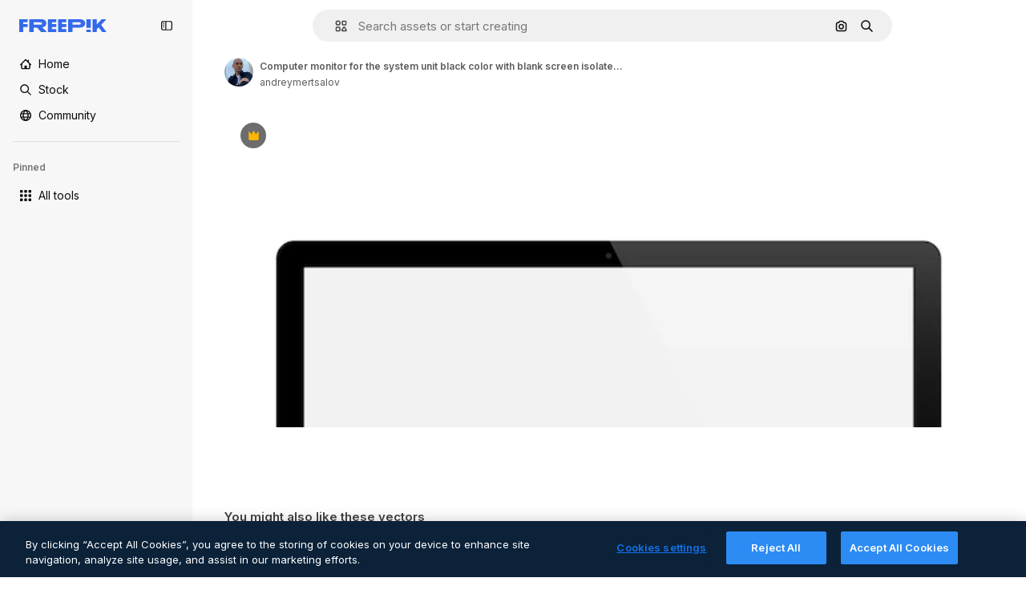

--- FILE ---
content_type: text/javascript
request_url: https://static.cdnpk.net/_next/static/chunks/6626-faaa7220714c89de.js
body_size: 4403
content:
!function(){try{var n="undefined"!=typeof window?window:"undefined"!=typeof global?global:"undefined"!=typeof self?self:{},e=(new n.Error).stack;e&&(n._sentryDebugIds=n._sentryDebugIds||{},n._sentryDebugIds[e]="dd20152a-d9f7-4ce1-be85-75469dcabfd5",n._sentryDebugIdIdentifier="sentry-dbid-dd20152a-d9f7-4ce1-be85-75469dcabfd5")}catch(n){}}(),(self.webpackChunk_N_E=self.webpackChunk_N_E||[]).push([[6626,4925,544,364],{80762:function(n,e,t){"use strict";t.d(e,{E:function(){return s}});var r=t(97458),u=t(99881),c=t(60364);let s=n=>{let{hasSearchByImage:e=!0,enableShortcut:t=!0,forceShowAssetTypesInAutocomplete:s=!1,alternates:l}=n;return(0,r.jsx)(u.y,{searchBar:(0,r.jsx)(c.SearchForm,{enableShortcut:t,hasSearchByImage:e,showAssetTypesInAutocomplete:s,className:"mx-auto lg:max-w-[800px]"}),alternates:l})}},72250:function(n,e,t){"use strict";t.r(e),t.d(e,{SearchBar:function(){return r.E}});var r=t(80762)},60364:function(n,e,t){"use strict";t.r(e),t.d(e,{SearchForm:function(){return r.U}});var r=t(68115)},41571:function(n,e,t){"use strict";t.d(e,{p:function(){return r.pD},r:function(){return u}});var r=t(52215);let u="".concat(r.pD,"/collections/images/no-resources.svg")},12976:function(n,e,t){"use strict";t.d(e,{p:function(){return r.p},r:function(){return r.r}});var r=t(41571)},12510:function(n,e,t){"use strict";t.d(e,{i:function(){return N}});var r=t(97458),u=t(54606),c=t(83897),s=t(22196),l=t(58932),a=t(7616),i=t(51780),o=t.n(i),d=t(52983),f=t(23113),h=t(72538);let v=()=>{let n=(0,f.a)("lgMax"),[e,t]=(0,a.KO)(h.jL),r=(0,a.b9)(h.xk),[u,c]=(0,a.KO)(h.tL);(0,d.useEffect)(()=>{let n=()=>{r(!1)};return o().events.on("routeChangeComplete",n),()=>{o().events.off("routeChangeComplete",n)}},[r]),(0,d.useEffect)(()=>{if(n||"floating"!==u)return},[n,e,t,u,c])};var x=t(72444),m=t(99881),b=t(84925),p=t(36773),g=t(9439),j=t(20824),w=t(9376),y=t(53344),k=t.n(y),D=t(60364);let C=k()(()=>t.e(1280).then(t.bind(t,32644)).then(n=>n.Notifications),{loadableGenerated:{webpack:()=>[32644]},ssr:!1}),N=n=>{let{includeSearchBar:e,topBanner:t,alternates:i,obfuscateLanguageLinks:o,children:d}=n;v();let f=(0,a.Dv)(u.k),h=null;return"client"===f.status&&f.isLoggedIn&&(h=f.fullInfo.id),(0,r.jsx)(g.e,{brazeKey:"8086d9ee-1f81-4508-ba9f-3a661635ac90",children:(0,r.jsx)(j.X,{userId:h,waitingData:"client"!==f.status,children:(0,r.jsx)(p.V,{children:(0,r.jsxs)(s.D,{children:[(0,r.jsx)(l.J,{children:(0,r.jsx)(x.U,{enableClientSideNavigation:!0})}),(0,r.jsxs)(c.A,{children:[(0,r.jsx)(C,{}),t&&(0,r.jsx)(b.TopBanner,{...t}),e&&(0,r.jsx)("div",{className:"sticky top-0 z-[1] bg-surface-0",children:(0,r.jsx)(m.y,{searchBar:(0,r.jsx)(D.SearchForm,{hasSearchByImage:!0,showAssetTypesInAutocomplete:!0,className:"mx-auto lg:max-w-[800px]"}),alternates:i})}),d,(0,r.jsx)(w.$,{alternates:i,obfuscateLanguageLinks:o})]})]})})})})}},90925:function(n,e,t){"use strict";t.d(e,{i:function(){return c}});var r=t(7616),u=t(44932);let c=()=>(0,r.KO)(u.Lq)},73701:function(n,e,t){"use strict";t.d(e,{Z:function(){return s}});var r=t(7616),u=t(52983),c=t(44932);let s=()=>{let n=(0,r.b9)(c.D),e=(0,r.b9)(c.Gs),t=(0,r.b9)(c.d2);return(0,u.useCallback)(()=>{t(null),n(null),e(null)},[e,n,t])}},23305:function(n,e,t){"use strict";t.d(e,{a:function(){return c}});var r=t(7616),u=t(44932);let c=()=>(0,r.Dv)(u.d2)},28372:function(n,e,t){"use strict";t.d(e,{b:function(){return c}});var r=t(7616),u=t(44932);let c=()=>(0,r.Dv)(u.D)},21488:function(n,e,t){"use strict";t.d(e,{l:function(){return s}});var r=t(7616),u=t(44932),c=t(28372);let s=()=>{let n=(0,c.b)(),e=(0,r.Dv)(u.yr);return n?e(n):null}},25240:function(n,e,t){"use strict";t.d(e,{iA:function(){return r.i},Zk:function(){return u.Z},CY:function(){return h},oL:function(){return b},aJ:function(){return p.a},Mr:function(){return f},yd:function(){return g},bA:function(){return d.b}});var r=t(90925),u=t(73701),c=t(7616),s=t(51780),l=t(52983),a=t(44932),i=t(21488);let o=()=>{let n=(0,i.l)(),e=(0,c.Dv)(a.rQ);return n?e(n):null};var d=t(28372);let f=()=>(0,c.b9)(a.D),h=n=>{let e=f(),t=m(),r=v(),u=x(),s=(0,c.b9)(a.yr),o=(0,i.l)(),d=(0,l.useCallback)(c=>{let l=r(c);if(!l)return;let{resource:a,newPosition:i}=l;return()=>{!t()&&(u(n(a,i)),e(a.id),o&&s(a.id,o))}},[r,t,n,u,e,o,s]);return{previousResource:d("previous"),nextResource:d("next")}},v=()=>{let n=(0,d.b)(),e=o();return(0,l.useCallback)(t=>{if(!e)return null;let r=e.filter(n=>"ads"!==n.name),u=r.findIndex(e=>e.id===n);if(-1===u)return null;let c=u+("previous"===t?-1:1),s=r[c];return s?{resource:s,newPosition:c}:null},[e,n])},x=()=>{let{push:n,pathname:e,query:t}=(0,s.useRouter)();return(0,l.useCallback)(r=>{n({pathname:e,query:t},r,{shallow:!0,scroll:!1})},[e,n,t])},m=()=>{let n=(0,l.useRef)(0);return(0,l.useCallback)(()=>{let e=Date.now(),t=e-n.current<1e3;return t||(n.current=e),t},[])},b=()=>{let n=(0,s.useRouter)(),e=(0,c.b9)(a.d2),[t,r]=(0,c.KO)(a.D),u=(0,c.b9)(a.rQ),i=(0,c.b9)(a.yr);return(0,l.useCallback)((c,s,l)=>{if(null===t&&null!==c){let{pathname:t,search:r,hash:u}=document.location;e({pathname:n.pathname,query:n.query,as:"".concat(t).concat(r).concat(u)})}r(c),u(l,s),i(c,l)},[t,r,u,i,e,n.pathname,n.query])};var p=t(23305);let g=()=>{let n=o(),e=(0,d.b)();if(n)return n.find(n=>n.id===e)}},44932:function(n,e,t){"use strict";t.d(e,{D:function(){return u},Db:function(){return d},G4:function(){return f},Gs:function(){return c},Lq:function(){return o},d2:function(){return i},rQ:function(){return s},yr:function(){return a}});var r=t(24399);let u=(0,r.cn)(null),c=(0,r.cn)(null),s=(0,r.cn)(n=>e=>{var t;return(null!==(t=n(c))&&void 0!==t?t:{})[e]},(n,e,t,r)=>{var u;let s=null!==(u=n(c))&&void 0!==u?u:{};e(c,{...s,[t]:r})}),l=(0,r.cn)(null),a=(0,r.cn)(n=>e=>{var t;return(null!==(t=n(l))&&void 0!==t?t:{})[e]},(n,e,t,r)=>{var u;let c=null!==(u=n(l))&&void 0!==u?u:{};e(l,{...c,[t]:r})}),i=(0,r.cn)(null),o=(0,r.cn)(!1),d=(0,r.cn)(null),f=(0,r.cn)(null)},59551:function(n,e,t){"use strict";t.d(e,{E$:function(){return s},Er:function(){return a},Kv:function(){return l},MM:function(){return c},fN:function(){return i},ok:function(){return u},vv:function(){return r}});let r=4,u=3e5,c="1000px",s=500,l=.1,a=6e5,i=24},93131:function(n,e,t){"use strict";t.d(e,{D2:function(){return l},WM:function(){return a},ef:function(){return i},hE:function(){return s},jp:function(){return o},nu:function(){return c}});var r=t(24399),u=t(59551);let c=(0,r.cn)(1),s=(0,r.cn)(1),l=(0,r.cn)(1),a=(0,r.cn)(0),i=(0,r.cn)(""),o=(0,r.cn)(n=>n(c)<u.vv)},89507:function(n,e,t){"use strict";var r=t(97458);e.Z=n=>(0,r.jsx)("svg",{xmlns:"http://www.w3.org/2000/svg",viewBox:"0 0 14 14",width:16,height:16,"aria-hidden":!0,...n,children:(0,r.jsx)("path",{d:"M9.266 6.262h2.625c.829 0 1.504-.675 1.504-1.504V2.133c0-.83-.675-1.504-1.504-1.504H9.266c-.83 0-1.504.674-1.504 1.504v2.625c0 .83.675 1.504 1.504 1.504m-.137-4.13c0-.075.061-.136.137-.136h2.625c.075 0 .136.061.136.137v2.625a.137.137 0 0 1-.136.137H9.266a.137.137 0 0 1-.137-.137zM4.727 7.739H2.102c-.83 0-1.504.675-1.504 1.504v2.625c0 .83.674 1.504 1.504 1.504h2.625c.829 0 1.503-.675 1.503-1.504V9.242c0-.83-.674-1.504-1.503-1.504m.136 4.13a.137.137 0 0 1-.136.136H2.102a.137.137 0 0 1-.137-.137V9.242c0-.075.061-.137.137-.137h2.625c.075 0 .136.062.136.137zM3.47.491A2.957 2.957 0 0 0 .516 3.445a2.957 2.957 0 0 0 2.953 2.953 2.957 2.957 0 0 0 2.953-2.953A2.957 2.957 0 0 0 3.469.492m0 4.54a1.59 1.59 0 0 1-1.586-1.587c0-.874.711-1.586 1.586-1.586.874 0 1.586.712 1.586 1.586s-.712 1.586-1.586 1.586m10.098 6.131-1.84-2.961a1.38 1.38 0 0 0-1.177-.655c-.482 0-.921.245-1.176.655l-1.84 2.961c-.266.43-.28.971-.033 1.413.244.44.708.713 1.21.713h3.679c.502 0 .965-.273 1.21-.713a1.4 1.4 0 0 0-.034-1.413m-1.17.758H8.705l-.007-.036 1.84-2.962h.029l1.84 2.962z"})})},34428:function(n,e,t){"use strict";var r=t(97458);e.Z=n=>(0,r.jsx)("svg",{xmlns:"http://www.w3.org/2000/svg",viewBox:"-49 141 512 512",width:16,height:16,"aria-hidden":!0,...n,children:(0,r.jsx)("path",{d:"M-24 422h401.645l-72.822 72.822c-9.763 9.763-9.763 25.592 0 35.355 9.763 9.764 25.593 9.762 35.355 0l115.5-115.5a25 25 0 0 0 0-35.355l-115.5-115.5c-9.763-9.762-25.593-9.763-35.355 0-9.763 9.763-9.763 25.592 0 35.355l72.822 72.822H-24c-13.808 0-25 11.193-25 25S-37.808 422-24 422"})})},7216:function(n,e,t){"use strict";var r=t(97458);e.Z=n=>(0,r.jsxs)("svg",{xmlns:"http://www.w3.org/2000/svg",width:16,height:16,viewBox:"0 0 512 512","aria-hidden":!0,...n,children:[(0,r.jsx)("path",{d:"M426.421 194.526c13.807 0 25 11.193 25 25a195.21 195.21 0 0 1-57.176 138.036 195.22 195.22 0 0 1-113.035 55.565V462h72.264c13.807 0 25 11.193 25 25s-11.193 25-25 25H158.947c-13.807 0-25-11.193-25-25s11.193-25 25-25h72.263v-48.874a195.2 195.2 0 0 1-113.034-55.564A195.21 195.21 0 0 1 61 219.526c0-13.807 11.193-25 25-25s25 11.193 25 25a145.213 145.213 0 0 0 145.211 145.211 145.21 145.21 0 0 0 145.21-145.211c0-13.807 11.193-25 25-25"}),(0,r.jsx)("path",{fillRule:"evenodd",d:"M256.21 0a97.948 97.948 0 0 1 97.947 97.947v121.579a97.948 97.948 0 1 1-195.894 0V97.947A97.945 97.945 0 0 1 256.21 0m0 50a47.95 47.95 0 0 0-47.947 47.947v121.579a47.948 47.948 0 1 0 95.894 0V97.947A47.945 47.945 0 0 0 256.21 50",clipRule:"evenodd"})]})},84925:function(n,e,t){"use strict";t.r(e),t.d(e,{TopBanner:function(){return f}});var r=t(97458),u=t(25983),c=t(14657),s=t(770),l=t(34428),a=t(10893),i=t(40197);let o=n=>{let{label:e,...t}=n,{t:u}=(0,a.$G)("common");return(0,r.jsx)("span",{className:"$rounded-sm $bg-grayEbony $px-5 $py-2 $text-sm $font-semibold $capitalize $text-white",...t,children:null!=e?e:u("new")})};t(17877);var d=(0,t(22319).c)({defaultClassName:"_a5ehco0",variantClassNames:{variant:{default:"bg-surface-0 text-surface-foreground-0",pricing:"bg-gradient-to-r from-[#4285F4] to-[#2DAEB8] text-white"}},defaultVariants:{variant:"default"},compoundVariants:[]});let f=n=>{var e,t,f;let{translationsContext:h,description:v,link:x,hideBadgeMobile:m,badgeLabel:b="badgeLabel",variant:p="default",customClassname:g,showBadge:j=!0}=n,{t:w}=(0,a.$G)(h),y=(0,u.L3)()(null!==(e=null==x?void 0:x.url.split("#")[0])&&void 0!==e?e:""),k="".concat(y,"#").concat(null!==(t=null==x?void 0:x.url.split("#")[1])&&void 0!==t?t:"");return(0,r.jsxs)("div",{className:(0,i.m6)("relative flex items-center justify-center gap-3 px-6 py-3",d({variant:p}),g),children:[j&&(0,r.jsx)(o,{label:w(b),className:"inline-flex h-6 items-center justify-center rounded border border-neutral-75 bg-transparent px-2 text-xs font-medium uppercase text-neutral-75 ".concat(m?"hidden xs:block":"")}),(0,r.jsx)("p",{className:"".concat("default"===p?"hidden sm:block":""," text-sm font-normal"),children:(0,r.jsx)(a.cC,{i18nKey:v,ns:h,components:{strong:(0,r.jsx)("strong",{})}})}),x&&(0,r.jsxs)(c.gg,{as:"a",href:k,color:"custom",size:"xs","data-cy":"top-banner-link",className:"text-surface-foreground-0",children:[(0,r.jsx)("span",{className:"block font-semibold md:hidden",children:(0,r.jsx)(a.cC,{i18nKey:null!==(f=x.labelMobile)&&void 0!==f?f:x.label,ns:h,components:{strong:(0,r.jsx)("strong",{})}})}),(0,r.jsx)("span",{className:"hidden font-semibold md:block",children:(0,r.jsx)(a.cC,{i18nKey:x.label,ns:h,components:{strong:(0,r.jsx)("strong",{})}})}),(0,r.jsx)(s.J,{as:l.Z,className:"ml-3"})]})]})}},4139:function(n,e,t){"use strict";t.d(e,{B:function(){return s},M:function(){return l}});var r=t(97458),u=t(52983);let c=(0,u.createContext)(n=>n),s=n=>{let{children:e,fixerUrl:t}=n;return(0,r.jsx)(c.Provider,{value:t,children:e})},l=()=>(0,u.useContext)(c)},55287:function(n,e,t){"use strict";t.d(e,{t:function(){return l}});var r=t(25983),u=t(51780),c=t(52983),s=t(4139);let l=function(){let{withQuery:n=!0,withParams:e=!1,replacePaths:t=!1,onlyQuery:l=!1}=arguments.length>0&&void 0!==arguments[0]?arguments[0]:{},{domain:a,routes:i}=(0,r.Vx)(),{asPath:o}=(0,u.useRouter)(),[d,f]=o.split("#"),[h,v]=d.split("?"),x=(0,s.M)();return(0,c.useMemo)(()=>{if(l)return v;let r=x(h),u=i&&t?r.split("/").reduce((n,e)=>e.length>0?"".concat(n).concat(i["/".concat(e)]||"/".concat(e)):n,""):r;return"".concat(a).concat(u).concat(n&&v?"?".concat(v):"").concat(f&&e?"#".concat(f):"")},[a,x,f,l,h,v,t,i,e,n])}},25835:function(n,e,t){"use strict";t.d(e,{j:function(){return u}});var r=t(52983);let u=()=>((0,r.useEffect)(()=>{document.documentElement.scrollTop=0},[]),null)},17877:function(){}}]);